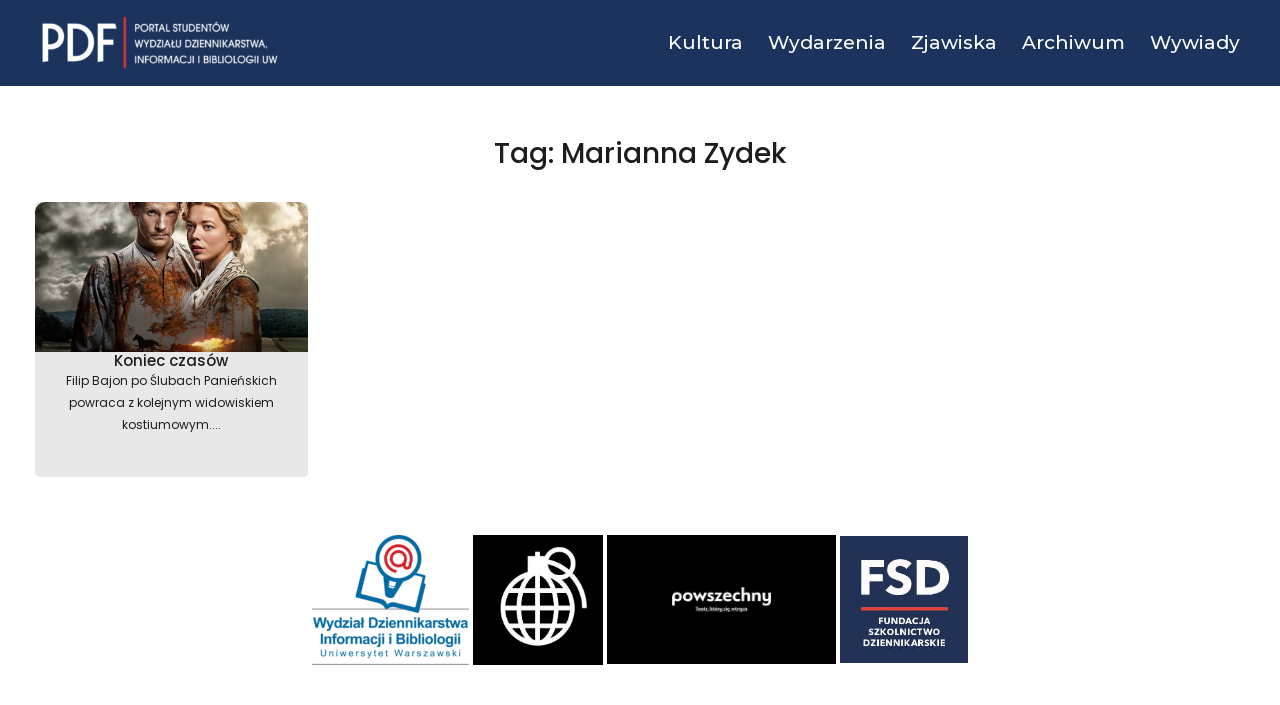

--- FILE ---
content_type: text/css
request_url: https://pdf.edu.pl/wp-content/uploads/elementor/css/post-10723.css?ver=1766444251
body_size: 405
content:
.elementor-10723 .elementor-element.elementor-element-b980bc7{--display:flex;--background-transition:0.3s;--padding-top:50px;--padding-bottom:0px;--padding-left:0px;--padding-right:0px;}.elementor-10723 .elementor-element.elementor-element-6faa862 > .elementor-widget-container{padding:0px 0px 30px 0px;}.elementor-10723 .elementor-element.elementor-element-6faa862{text-align:center;}.elementor-10723 .elementor-element.elementor-element-5d9807e{--grid-columns:4;--grid-row-gap:0px;--grid-column-gap:0px;}.elementor-10723 .elementor-element.elementor-element-5d9807e .elementor-loop-container{grid-auto-rows:1fr;}.elementor-10723 .elementor-element.elementor-element-5d9807e .e-loop-item > .elementor-section, .elementor-10723 .elementor-element.elementor-element-5d9807e .e-loop-item > .elementor-section > .elementor-container, .elementor-10723 .elementor-element.elementor-element-5d9807e .e-loop-item > .e-con, .elementor-10723 .elementor-element.elementor-element-5d9807e .e-loop-item .elementor-section-wrap  > .e-con{height:100%;}.elementor-10723 .elementor-element.elementor-element-5d9807e .elementor-pagination{text-align:center;}body:not(.rtl) .elementor-10723 .elementor-element.elementor-element-5d9807e .elementor-pagination .page-numbers:not(:first-child){margin-left:calc( 10px/2 );}body:not(.rtl) .elementor-10723 .elementor-element.elementor-element-5d9807e .elementor-pagination .page-numbers:not(:last-child){margin-right:calc( 10px/2 );}body.rtl .elementor-10723 .elementor-element.elementor-element-5d9807e .elementor-pagination .page-numbers:not(:first-child){margin-right:calc( 10px/2 );}body.rtl .elementor-10723 .elementor-element.elementor-element-5d9807e .elementor-pagination .page-numbers:not(:last-child){margin-left:calc( 10px/2 );}@media(max-width:1024px){.elementor-10723 .elementor-element.elementor-element-5d9807e{--grid-columns:2;}}@media(max-width:767px){.elementor-10723 .elementor-element.elementor-element-5d9807e{--grid-columns:1;}}